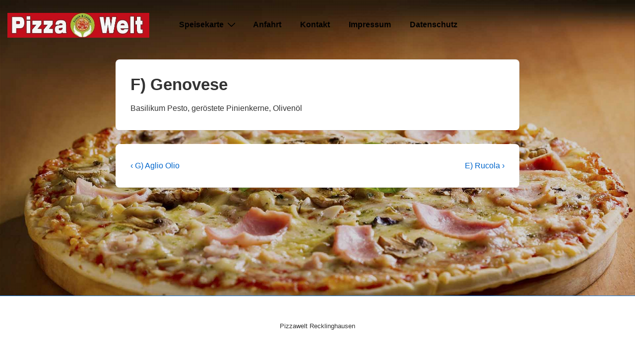

--- FILE ---
content_type: text/css
request_url: https://pizzawelt-re.de/wp-content/themes/responsive-pizzawelt/style.css?ver=6.8.3
body_size: 521
content:
/*
Theme Name:     Responsive-pizzawelt
Description:    
Author:         atilla
Template:       responsive

(optional values you can add: Theme URI, Author URI, Version, License, License URI, Tags, Text Domain)
*/
h2 {
    margin-top: 0.75em;
    margin-bottom: 0.75em;
    font-size: 1.25em;
    color: #a1c038
}

.wppizza-article-price > span {
    margin: 0px !important;
    padding: 0px;
    display: inline !important;
	color: #a1c038
}

.menu ul li a:hover, .menu li li a:hover {
    color: #000;
    text-decoration: none;
}

ul.menu > li:hover {
    background-color: #7b922a;
    color: #000;
}

.menu .current_page_item a, .menu .current-menu-item a {
   /* background-color: #7b922a; */
}

.menu {
    clear: both;
    margin: 0px auto;
   /* background-color: #7b922a; */
    background-image: -moz-linear-gradient(center top , #7b922a, #7b922a);
}

.menu a:hover{
    background-color: #7b922a;
    background-image: -moz-linear-gradient(center top , #7b922a, #7b922a);
color:#000
}

.widget-title h3, .widget-title-home h3 {
    display: block;
    margin: 0px;
    padding: 0px 0px 20px;
    font-size: 17px;
    font-weight: 700;
    line-height: 23px;
    text-align: left;
}

a.button, input[type="reset"], input[type="button"], input[type="submit"] {
    display: inline-block;
    margin: 0px;
    padding: 4px 10px;
    border: 1px solid #DDD;
    border-radius: 2px;
    color: #fff;
    background-color: #a1c038;
    background-image: -moz-linear-gradient(center top , #a1c038, #7b922a);
    box-shadow: 0px 1px 0px rgba(255, 255, 255, 0.3) inset;
    /*text-shadow: 0px 1px 0px #FFF; 
    font-weight: 700;*/
    font-size: 14px;
    line-height: 20px;
    vertical-align: middle;
    white-space: nowrap;
    text-decoration: none;
    cursor: pointer;
}

.wppizza-article-info {
    clear: left;
}
.powered {
display: none;
}

.inhalt{width:100%}
.inhaltBox{width:140px; float:left;margin-right:10px}

@media only screen and (max-device-width:480px) {
	.inhaltBox{width:100%; float:left;}
	.inhaltBox img{width:100%;}
	}
}